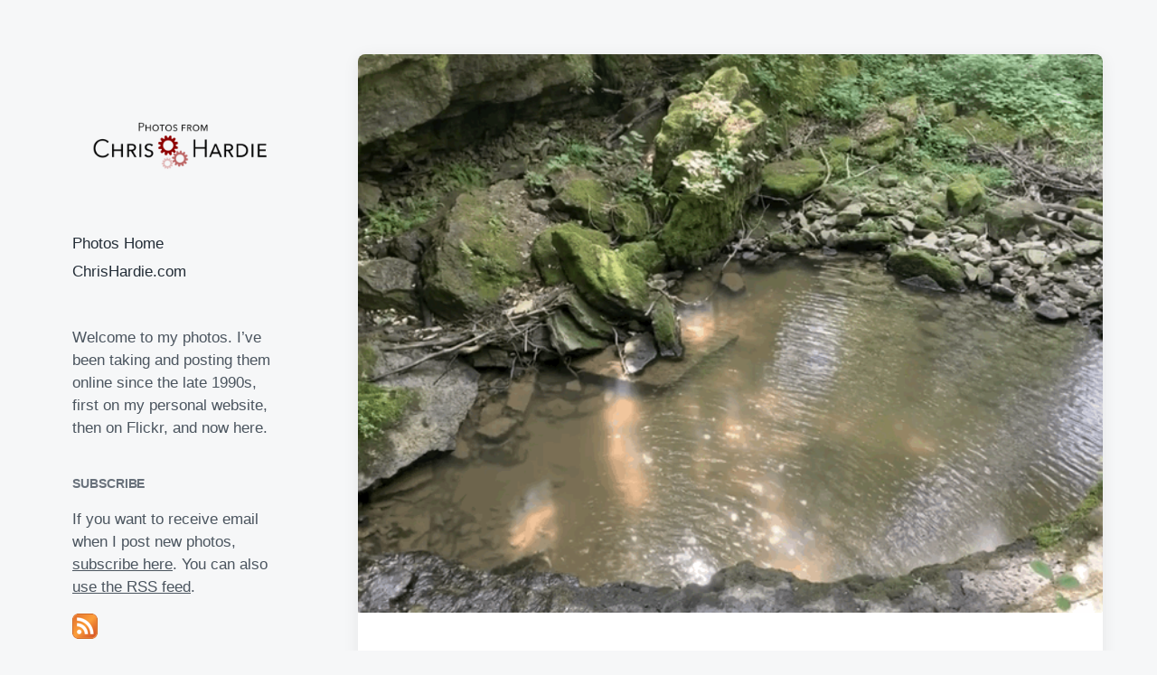

--- FILE ---
content_type: text/html; charset=UTF-8
request_url: https://photos.chrishardie.com/2020/06/clifty-pool/
body_size: 9956
content:
<!DOCTYPE html><html class="no-js" lang="en-US"><head><meta http-equiv="content-type" content="text/html" charset="UTF-8" /><meta name="viewport" content="width=device-width, initial-scale=1.0" ><link rel="profile" href="https://gmpg.org/xfn/11"><meta name='robots' content='index, follow, max-image-preview:large, max-snippet:-1, max-video-preview:-1' /><link media="all" href="https://pcdn.chrishardie.com/wp-content/cache/autoptimize/12/css/autoptimize_ab594004209e99303a0ffbbdee141343.css" rel="stylesheet"><title>Clifty pool - Photos from Chris Hardie</title><link rel="canonical" href="https://photos.chrishardie.com/2020/06/clifty-pool/" /><meta property="og:locale" content="en_US" /><meta property="og:type" content="article" /><meta property="og:title" content="Clifty pool - Photos from Chris Hardie" /><meta property="og:url" content="https://photos.chrishardie.com/2020/06/clifty-pool/" /><meta property="og:site_name" content="Photos from Chris Hardie" /><meta property="article:published_time" content="2020-06-09T16:36:34+00:00" /><meta property="og:image" content="https://pcdn.chrishardie.com/wp-content/uploads/2020/06/IMG_5125.gif" /><meta property="og:image:width" content="560" /><meta property="og:image:height" content="420" /><meta property="og:image:type" content="image/gif" /><meta name="author" content="Chris Hardie" /><meta name="twitter:card" content="summary_large_image" /><meta name="twitter:creator" content="@ChrisHardie" /><meta name="twitter:site" content="@ChrisHardie" /><meta name="twitter:label1" content="Written by" /><meta name="twitter:data1" content="Chris Hardie" /> <script type="application/ld+json" class="yoast-schema-graph">{"@context":"https://schema.org","@graph":[{"@type":"Article","@id":"https://photos.chrishardie.com/2020/06/clifty-pool/#article","isPartOf":{"@id":"https://photos.chrishardie.com/2020/06/clifty-pool/"},"author":{"name":"Chris Hardie","@id":"https://photos.chrishardie.com/#/schema/person/0f22adf2423b57b139bfddbc3321ec9c"},"headline":"Clifty pool","datePublished":"2020-06-09T16:36:34+00:00","mainEntityOfPage":{"@id":"https://photos.chrishardie.com/2020/06/clifty-pool/"},"wordCount":2,"commentCount":0,"publisher":{"@id":"https://photos.chrishardie.com/#organization"},"image":{"@id":"https://photos.chrishardie.com/2020/06/clifty-pool/#primaryimage"},"thumbnailUrl":"https://pcdn.chrishardie.com/wp-content/uploads/2020/06/IMG_5125.gif","keywords":["Clifty Falls State Park","indiana","water"],"inLanguage":"en-US","potentialAction":[{"@type":"CommentAction","name":"Comment","target":["https://photos.chrishardie.com/2020/06/clifty-pool/#respond"]}]},{"@type":"WebPage","@id":"https://photos.chrishardie.com/2020/06/clifty-pool/","url":"https://photos.chrishardie.com/2020/06/clifty-pool/","name":"Clifty pool - Photos from Chris Hardie","isPartOf":{"@id":"https://photos.chrishardie.com/#website"},"primaryImageOfPage":{"@id":"https://photos.chrishardie.com/2020/06/clifty-pool/#primaryimage"},"image":{"@id":"https://photos.chrishardie.com/2020/06/clifty-pool/#primaryimage"},"thumbnailUrl":"https://pcdn.chrishardie.com/wp-content/uploads/2020/06/IMG_5125.gif","datePublished":"2020-06-09T16:36:34+00:00","breadcrumb":{"@id":"https://photos.chrishardie.com/2020/06/clifty-pool/#breadcrumb"},"inLanguage":"en-US","potentialAction":[{"@type":"ReadAction","target":["https://photos.chrishardie.com/2020/06/clifty-pool/"]}]},{"@type":"ImageObject","inLanguage":"en-US","@id":"https://photos.chrishardie.com/2020/06/clifty-pool/#primaryimage","url":"https://pcdn.chrishardie.com/wp-content/uploads/2020/06/IMG_5125.gif","contentUrl":"https://pcdn.chrishardie.com/wp-content/uploads/2020/06/IMG_5125.gif","width":640,"height":480},{"@type":"BreadcrumbList","@id":"https://photos.chrishardie.com/2020/06/clifty-pool/#breadcrumb","itemListElement":[{"@type":"ListItem","position":1,"name":"Home","item":"https://photos.chrishardie.com/"},{"@type":"ListItem","position":2,"name":"Clifty pool"}]},{"@type":"WebSite","@id":"https://photos.chrishardie.com/#website","url":"https://photos.chrishardie.com/","name":"Photos from Chris Hardie","description":"Say Cheese","publisher":{"@id":"https://photos.chrishardie.com/#organization"},"potentialAction":[{"@type":"SearchAction","target":{"@type":"EntryPoint","urlTemplate":"https://photos.chrishardie.com/?s={search_term_string}"},"query-input":{"@type":"PropertyValueSpecification","valueRequired":true,"valueName":"search_term_string"}}],"inLanguage":"en-US"},{"@type":"Organization","@id":"https://photos.chrishardie.com/#organization","name":"Photos from Chris Hardie","url":"https://photos.chrishardie.com/","logo":{"@type":"ImageObject","inLanguage":"en-US","@id":"https://photos.chrishardie.com/#/schema/logo/image/","url":"https://pcdn.chrishardie.com/wp-content/uploads/2019/08/chris-photos-logo-larger.png","contentUrl":"https://pcdn.chrishardie.com/wp-content/uploads/2019/08/chris-photos-logo-larger.png","width":600,"height":200,"caption":"Photos from Chris Hardie"},"image":{"@id":"https://photos.chrishardie.com/#/schema/logo/image/"},"sameAs":["https://x.com/ChrisHardie"]},{"@type":"Person","@id":"https://photos.chrishardie.com/#/schema/person/0f22adf2423b57b139bfddbc3321ec9c","name":"Chris Hardie","image":{"@type":"ImageObject","inLanguage":"en-US","@id":"https://photos.chrishardie.com/#/schema/person/image/","url":"https://secure.gravatar.com/avatar/1d92b67d645c17b1cda59ab8c5e1251b7e646e3a74ceecb63244f3c3fb82a9d9?s=96&d=mm&r=g","contentUrl":"https://secure.gravatar.com/avatar/1d92b67d645c17b1cda59ab8c5e1251b7e646e3a74ceecb63244f3c3fb82a9d9?s=96&d=mm&r=g","caption":"Chris Hardie"},"description":"Journalist, publisher, software developer, entrepreneur","sameAs":["https://chrishardie.com","https://www.linkedin.com/in/chrishardie","https://x.com/ChrisHardie"]}]}</script> <link rel='dns-prefetch' href='//plausible.io' /><link rel='dns-prefetch' href='//stats.wp.com' /><link rel='dns-prefetch' href='//v0.wordpress.com' /><link rel='dns-prefetch' href='//widgets.wp.com' /><link rel='dns-prefetch' href='//s0.wp.com' /><link rel='dns-prefetch' href='//0.gravatar.com' /><link rel='dns-prefetch' href='//1.gravatar.com' /><link rel='dns-prefetch' href='//2.gravatar.com' /><link rel="alternate" type="application/rss+xml" title="Photos from Chris Hardie &raquo; Feed" href="https://photos.chrishardie.com/feed/" /><link rel="alternate" type="application/rss+xml" title="Photos from Chris Hardie &raquo; Comments Feed" href="https://photos.chrishardie.com/comments/feed/" /><link rel="alternate" type="application/rss+xml" title="Photos from Chris Hardie &raquo; Clifty pool Comments Feed" href="https://photos.chrishardie.com/2020/06/clifty-pool/feed/" /> <script type="text/javascript">window._wpemojiSettings = {"baseUrl":"https:\/\/s.w.org\/images\/core\/emoji\/16.0.1\/72x72\/","ext":".png","svgUrl":"https:\/\/s.w.org\/images\/core\/emoji\/16.0.1\/svg\/","svgExt":".svg","source":{"concatemoji":"https:\/\/pcdn.chrishardie.com\/wp-includes\/js\/wp-emoji-release.min.js?ver=6.8.3"}};
/*! This file is auto-generated */
!function(s,n){var o,i,e;function c(e){try{var t={supportTests:e,timestamp:(new Date).valueOf()};sessionStorage.setItem(o,JSON.stringify(t))}catch(e){}}function p(e,t,n){e.clearRect(0,0,e.canvas.width,e.canvas.height),e.fillText(t,0,0);var t=new Uint32Array(e.getImageData(0,0,e.canvas.width,e.canvas.height).data),a=(e.clearRect(0,0,e.canvas.width,e.canvas.height),e.fillText(n,0,0),new Uint32Array(e.getImageData(0,0,e.canvas.width,e.canvas.height).data));return t.every(function(e,t){return e===a[t]})}function u(e,t){e.clearRect(0,0,e.canvas.width,e.canvas.height),e.fillText(t,0,0);for(var n=e.getImageData(16,16,1,1),a=0;a<n.data.length;a++)if(0!==n.data[a])return!1;return!0}function f(e,t,n,a){switch(t){case"flag":return n(e,"\ud83c\udff3\ufe0f\u200d\u26a7\ufe0f","\ud83c\udff3\ufe0f\u200b\u26a7\ufe0f")?!1:!n(e,"\ud83c\udde8\ud83c\uddf6","\ud83c\udde8\u200b\ud83c\uddf6")&&!n(e,"\ud83c\udff4\udb40\udc67\udb40\udc62\udb40\udc65\udb40\udc6e\udb40\udc67\udb40\udc7f","\ud83c\udff4\u200b\udb40\udc67\u200b\udb40\udc62\u200b\udb40\udc65\u200b\udb40\udc6e\u200b\udb40\udc67\u200b\udb40\udc7f");case"emoji":return!a(e,"\ud83e\udedf")}return!1}function g(e,t,n,a){var r="undefined"!=typeof WorkerGlobalScope&&self instanceof WorkerGlobalScope?new OffscreenCanvas(300,150):s.createElement("canvas"),o=r.getContext("2d",{willReadFrequently:!0}),i=(o.textBaseline="top",o.font="600 32px Arial",{});return e.forEach(function(e){i[e]=t(o,e,n,a)}),i}function t(e){var t=s.createElement("script");t.src=e,t.defer=!0,s.head.appendChild(t)}"undefined"!=typeof Promise&&(o="wpEmojiSettingsSupports",i=["flag","emoji"],n.supports={everything:!0,everythingExceptFlag:!0},e=new Promise(function(e){s.addEventListener("DOMContentLoaded",e,{once:!0})}),new Promise(function(t){var n=function(){try{var e=JSON.parse(sessionStorage.getItem(o));if("object"==typeof e&&"number"==typeof e.timestamp&&(new Date).valueOf()<e.timestamp+604800&&"object"==typeof e.supportTests)return e.supportTests}catch(e){}return null}();if(!n){if("undefined"!=typeof Worker&&"undefined"!=typeof OffscreenCanvas&&"undefined"!=typeof URL&&URL.createObjectURL&&"undefined"!=typeof Blob)try{var e="postMessage("+g.toString()+"("+[JSON.stringify(i),f.toString(),p.toString(),u.toString()].join(",")+"));",a=new Blob([e],{type:"text/javascript"}),r=new Worker(URL.createObjectURL(a),{name:"wpTestEmojiSupports"});return void(r.onmessage=function(e){c(n=e.data),r.terminate(),t(n)})}catch(e){}c(n=g(i,f,p,u))}t(n)}).then(function(e){for(var t in e)n.supports[t]=e[t],n.supports.everything=n.supports.everything&&n.supports[t],"flag"!==t&&(n.supports.everythingExceptFlag=n.supports.everythingExceptFlag&&n.supports[t]);n.supports.everythingExceptFlag=n.supports.everythingExceptFlag&&!n.supports.flag,n.DOMReady=!1,n.readyCallback=function(){n.DOMReady=!0}}).then(function(){return e}).then(function(){var e;n.supports.everything||(n.readyCallback(),(e=n.source||{}).concatemoji?t(e.concatemoji):e.wpemoji&&e.twemoji&&(t(e.twemoji),t(e.wpemoji)))}))}((window,document),window._wpemojiSettings);</script> <script type="text/javascript" defer data-domain='photos.chrishardie.com' data-api='https://plausible.io/api/event' data-cfasync='false' src="https://plausible.io/js/plausible.outbound-links.js?ver=2.3.1" id="plausible-analytics-js"></script> <script type="text/javascript" id="plausible-analytics-js-after">window.plausible = window.plausible || function() { (window.plausible.q = window.plausible.q || []).push(arguments) }</script> <script type="text/javascript" src="https://pcdn.chrishardie.com/wp-includes/js/jquery/jquery.min.js?ver=3.7.1" id="jquery-core-js"></script> <link rel="https://api.w.org/" href="https://photos.chrishardie.com/wp-json/" /><link rel="alternate" title="JSON" type="application/json" href="https://photos.chrishardie.com/wp-json/wp/v2/posts/6306" /><link rel="EditURI" type="application/rsd+xml" title="RSD" href="https://photos.chrishardie.com/xmlrpc.php?rsd" /><meta name="generator" content="WordPress 6.8.3" /><link rel='shortlink' href='https://photos.chrishardie.com/?p=6306' /><link rel="alternate" title="oEmbed (JSON)" type="application/json+oembed" href="https://photos.chrishardie.com/wp-json/oembed/1.0/embed?url=https%3A%2F%2Fphotos.chrishardie.com%2F2020%2F06%2Fclifty-pool%2F" /><link rel="alternate" title="oEmbed (XML)" type="text/xml+oembed" href="https://photos.chrishardie.com/wp-json/oembed/1.0/embed?url=https%3A%2F%2Fphotos.chrishardie.com%2F2020%2F06%2Fclifty-pool%2F&#038;format=xml" /><meta name='plausible-analytics-version' content='2.3.1' /> <script>document.documentElement.className = document.documentElement.className.replace( 'no-js', 'js' );</script> <link rel="icon" href="https://pcdn.chrishardie.com/wp-content/uploads/2019/02/cropped-pexels-photo-1203819-2-32x32.jpeg" sizes="32x32" /><link rel="icon" href="https://pcdn.chrishardie.com/wp-content/uploads/2019/02/cropped-pexels-photo-1203819-2-192x192.jpeg" sizes="192x192" /><link rel="apple-touch-icon" href="https://pcdn.chrishardie.com/wp-content/uploads/2019/02/cropped-pexels-photo-1203819-2-180x180.jpeg" /><meta name="msapplication-TileImage" content="https://pcdn.chrishardie.com/wp-content/uploads/2019/02/cropped-pexels-photo-1203819-2-270x270.jpeg" /></head><body class="wp-singular post-template-default single single-post postid-6306 single-format-image wp-custom-logo wp-theme-koji wp-child-theme-jch-photos-2019 pagination-type-scroll has-post-thumbnail"><div id="site-wrapper"><header id="site-header" role="banner"> <a class="skip-link" href="#site-content">Skip to the content</a> <a class="skip-link" href="#main-menu">Skip to the main menu</a><div class="header-top section-inner"> <a href="https://photos.chrishardie.com/" title="Photos from Chris Hardie" class="custom-logo-link"> <img src="https://pcdn.chrishardie.com/wp-content/uploads/2019/08/chris-photos-logo-larger.png" width="300" height="100" alt="Photos from Chris Hardie" /> </a> <button type="button" aria-pressed="false" class="toggle nav-toggle" data-toggle-target=".mobile-menu-wrapper" data-toggle-scroll-lock="true" data-toggle-attribute=""> <label> <span class="show">Menu</span> <span class="hide">Close</span> </label><div class="bars"><div class="bar"></div><div class="bar"></div><div class="bar"></div></div> </button></div><div class="header-inner section-inner"><div class="header-inner-top"><p class="site-description">Say Cheese</p><ul class="site-nav reset-list-style" id="main-menu" role="navigation"><li id="menu-item-5471" class="menu-item menu-item-type-custom menu-item-object-custom menu-item-home menu-item-5471"><a href="https://photos.chrishardie.com/">Photos Home</a></li><li id="menu-item-5472" class="menu-item menu-item-type-custom menu-item-object-custom menu-item-5472"><a href="https://chrishardie.com/">ChrisHardie.com</a></li></ul><div class="sidebar-widgets"><div id="text-2" class="widget widget_text"><div class="widget-content"><div class="textwidget"><p>Welcome to my photos. I&#8217;ve been taking and posting them online since the late 1990s, first on my personal website, then on Flickr, and now here.</p></div></div><div class="clear"></div></div><div id="custom_html-2" class="widget_text widget widget_custom_html"><div class="widget_text widget-content"><h2 class="widget-title">Subscribe</h2><div class="textwidget custom-html-widget"><p>If you want to receive email when I post new photos, <a href="https://chrishardie.com/subscribe/">subscribe here</a>. You can also <a target="_self" href="https://photos.chrishardie.com/feed/" title="Subscribe to Posts">use the RSS feed</a>.</p><p><a target="_self" href="https://photos.chrishardie.com/feed/" title="Subscribe to Posts"><img src="https://pcdn.chrishardie.com/wp-content/plugins/jetpack/images/rss/orange-medium.png" alt="RSS Feed" /></a></p></div></div><div class="clear"></div></div><div id="tag_cloud-3" class="widget widget_tag_cloud"><div class="widget-content"><h2 class="widget-title">Recurring Themes</h2><div class="tagcloud"><a href="https://photos.chrishardie.com/tag/animals/" class="tag-cloud-link tag-link-14 tag-link-position-1" style="font-size: 9.7379310344828pt;" aria-label="animals (45 items)">animals</a> <a href="https://photos.chrishardie.com/tag/arizona/" class="tag-cloud-link tag-link-24 tag-link-position-2" style="font-size: 8.2896551724138pt;" aria-label="arizona (31 items)">arizona</a> <a href="https://photos.chrishardie.com/tag/automattic/" class="tag-cloud-link tag-link-34 tag-link-position-3" style="font-size: 12.441379310345pt;" aria-label="Automattic (87 items)">Automattic</a> <a href="https://photos.chrishardie.com/tag/barcelona/" class="tag-cloud-link tag-link-47 tag-link-position-4" style="font-size: 8.4827586206897pt;" aria-label="barcelona (33 items)">barcelona</a> <a href="https://photos.chrishardie.com/tag/beach/" class="tag-cloud-link tag-link-54 tag-link-position-5" style="font-size: 11.186206896552pt;" aria-label="beach (63 items)">beach</a> <a href="https://photos.chrishardie.com/tag/bike/" class="tag-cloud-link tag-link-62 tag-link-position-6" style="font-size: 10.220689655172pt;" aria-label="bike (50 items)">bike</a> <a href="https://photos.chrishardie.com/tag/california/" class="tag-cloud-link tag-link-90 tag-link-position-7" style="font-size: 9.7379310344828pt;" aria-label="california (45 items)">california</a> <a href="https://photos.chrishardie.com/tag/chicago/" class="tag-cloud-link tag-link-111 tag-link-position-8" style="font-size: 10.510344827586pt;" aria-label="chicago (54 items)">chicago</a> <a href="https://photos.chrishardie.com/tag/colorado/" class="tag-cloud-link tag-link-132 tag-link-position-9" style="font-size: 9.5448275862069pt;" aria-label="colorado (43 items)">colorado</a> <a href="https://photos.chrishardie.com/tag/conference/" class="tag-cloud-link tag-link-142 tag-link-position-10" style="font-size: 13.020689655172pt;" aria-label="conference (98 items)">conference</a> <a href="https://photos.chrishardie.com/tag/cooking/" class="tag-cloud-link tag-link-150 tag-link-position-11" style="font-size: 8pt;" aria-label="cooking (29 items)">cooking</a> <a href="https://photos.chrishardie.com/tag/costa-rica/" class="tag-cloud-link tag-link-158 tag-link-position-12" style="font-size: 9.5448275862069pt;" aria-label="costa rica (43 items)">costa rica</a> <a href="https://photos.chrishardie.com/tag/croatia/" class="tag-cloud-link tag-link-746 tag-link-position-13" style="font-size: 9.5448275862069pt;" aria-label="Croatia (43 items)">Croatia</a> <a href="https://photos.chrishardie.com/tag/cycling/" class="tag-cloud-link tag-link-173 tag-link-position-14" style="font-size: 10.413793103448pt;" aria-label="cycling (53 items)">cycling</a> <a href="https://photos.chrishardie.com/tag/dog/" class="tag-cloud-link tag-link-199 tag-link-position-15" style="font-size: 9.2551724137931pt;" aria-label="dog (40 items)">dog</a> <a href="https://photos.chrishardie.com/tag/ecuador/" class="tag-cloud-link tag-link-208 tag-link-position-16" style="font-size: 14.179310344828pt;" aria-label="ecuador (132 items)">ecuador</a> <a href="https://photos.chrishardie.com/tag/energy/" class="tag-cloud-link tag-link-214 tag-link-position-17" style="font-size: 10.027586206897pt;" aria-label="energy (48 items)">energy</a> <a href="https://photos.chrishardie.com/tag/florida/" class="tag-cloud-link tag-link-236 tag-link-position-18" style="font-size: 8.9655172413793pt;" aria-label="florida (37 items)">florida</a> <a href="https://photos.chrishardie.com/tag/food/" class="tag-cloud-link tag-link-240 tag-link-position-19" style="font-size: 15.724137931034pt;" aria-label="food (189 items)">food</a> <a href="https://photos.chrishardie.com/tag/galapagos/" class="tag-cloud-link tag-link-250 tag-link-position-20" style="font-size: 12.055172413793pt;" aria-label="galapagos (79 items)">galapagos</a> <a href="https://photos.chrishardie.com/tag/holiday/" class="tag-cloud-link tag-link-291 tag-link-position-21" style="font-size: 9.8344827586207pt;" aria-label="holiday (46 items)">holiday</a> <a href="https://photos.chrishardie.com/tag/indiana/" class="tag-cloud-link tag-link-306 tag-link-position-22" style="font-size: 12.441379310345pt;" aria-label="indiana (86 items)">indiana</a> <a href="https://photos.chrishardie.com/tag/market/" class="tag-cloud-link tag-link-359 tag-link-position-23" style="font-size: 8pt;" aria-label="market (29 items)">market</a> <a href="https://photos.chrishardie.com/tag/me/" class="tag-cloud-link tag-link-363 tag-link-position-24" style="font-size: 11.379310344828pt;" aria-label="me (67 items)">me</a> <a href="https://photos.chrishardie.com/tag/myers/" class="tag-cloud-link tag-link-390 tag-link-position-25" style="font-size: 8.7724137931034pt;" aria-label="myers (35 items)">myers</a> <a href="https://photos.chrishardie.com/tag/new-mexico/" class="tag-cloud-link tag-link-399 tag-link-position-26" style="font-size: 8.2896551724138pt;" aria-label="new mexico (31 items)">new mexico</a> <a href="https://photos.chrishardie.com/tag/parenting/" class="tag-cloud-link tag-link-432 tag-link-position-27" style="font-size: 9.9310344827586pt;" aria-label="parenting (47 items)">parenting</a> <a href="https://photos.chrishardie.com/tag/party/" class="tag-cloud-link tag-link-435 tag-link-position-28" style="font-size: 8pt;" aria-label="party (29 items)">party</a> <a href="https://photos.chrishardie.com/tag/peak-oil/" class="tag-cloud-link tag-link-436 tag-link-position-29" style="font-size: 12.151724137931pt;" aria-label="peak oil (81 items)">peak oil</a> <a href="https://photos.chrishardie.com/tag/politics/" class="tag-cloud-link tag-link-456 tag-link-position-30" style="font-size: 9.6413793103448pt;" aria-label="politics (44 items)">politics</a> <a href="https://photos.chrishardie.com/tag/portland/" class="tag-cloud-link tag-link-460 tag-link-position-31" style="font-size: 10.220689655172pt;" aria-label="portland (50 items)">portland</a> <a href="https://photos.chrishardie.com/tag/prague/" class="tag-cloud-link tag-link-466 tag-link-position-32" style="font-size: 10.220689655172pt;" aria-label="prague (50 items)">prague</a> <a href="https://photos.chrishardie.com/tag/richmond/" class="tag-cloud-link tag-link-497 tag-link-position-33" style="font-size: 14.372413793103pt;" aria-label="richmond (138 items)">richmond</a> <a href="https://photos.chrishardie.com/tag/river/" class="tag-cloud-link tag-link-501 tag-link-position-34" style="font-size: 8.7724137931034pt;" aria-label="river (35 items)">river</a> <a href="https://photos.chrishardie.com/tag/road-trip/" class="tag-cloud-link tag-link-503 tag-link-position-35" style="font-size: 14.758620689655pt;" aria-label="road trip (151 items)">road trip</a> <a href="https://photos.chrishardie.com/tag/san-francisco/" class="tag-cloud-link tag-link-514 tag-link-position-36" style="font-size: 9.0620689655172pt;" aria-label="san francisco (38 items)">san francisco</a> <a href="https://photos.chrishardie.com/tag/sports/" class="tag-cloud-link tag-link-566 tag-link-position-37" style="font-size: 9.2551724137931pt;" aria-label="sports (40 items)">sports</a> <a href="https://photos.chrishardie.com/tag/summersault/" class="tag-cloud-link tag-link-583 tag-link-position-38" style="font-size: 10.027586206897pt;" aria-label="summersault (48 items)">summersault</a> <a href="https://photos.chrishardie.com/tag/switzerland/" class="tag-cloud-link tag-link-754 tag-link-position-39" style="font-size: 11.379310344828pt;" aria-label="Switzerland (66 items)">Switzerland</a> <a href="https://photos.chrishardie.com/tag/travel/" class="tag-cloud-link tag-link-620 tag-link-position-40" style="font-size: 22pt;" aria-label="travel (852 items)">travel</a> <a href="https://photos.chrishardie.com/tag/vacation/" class="tag-cloud-link tag-link-632 tag-link-position-41" style="font-size: 15.241379310345pt;" aria-label="vacation (169 items)">vacation</a> <a href="https://photos.chrishardie.com/tag/washingtondc/" class="tag-cloud-link tag-link-695 tag-link-position-42" style="font-size: 8.2896551724138pt;" aria-label="washingtondc (31 items)">washingtondc</a> <a href="https://photos.chrishardie.com/tag/water/" class="tag-cloud-link tag-link-696 tag-link-position-43" style="font-size: 12.055172413793pt;" aria-label="water (79 items)">water</a> <a href="https://photos.chrishardie.com/tag/wayne-county/" class="tag-cloud-link tag-link-698 tag-link-position-44" style="font-size: 8pt;" aria-label="wayne county (29 items)">wayne county</a> <a href="https://photos.chrishardie.com/tag/wedding/" class="tag-cloud-link tag-link-705 tag-link-position-45" style="font-size: 10.027586206897pt;" aria-label="wedding (48 items)">wedding</a></div></div><div class="clear"></div></div><div id="recent-comments-4" class="widget widget_recent_comments"><div class="widget-content"><h2 class="widget-title">Recent Comments</h2><ul id="recentcomments"><li class="recentcomments"><span class="comment-author-link"><a href="https://chrishardie.com" class="url" rel="ugc external nofollow">Chris Hardie</a></span> on <a href="https://photos.chrishardie.com/2022/02/home-desk-setup/#comment-983">Home desk setup</a></li><li class="recentcomments"><span class="comment-author-link">Mark Stosberg</span> on <a href="https://photos.chrishardie.com/2022/02/home-desk-setup/#comment-982">Home desk setup</a></li><li class="recentcomments"><span class="comment-author-link">Doug Rooney</span> on <a href="https://photos.chrishardie.com/2022/02/dont-hug-doug/#comment-980">Don&#8217;t Hug Doug</a></li><li class="recentcomments"><span class="comment-author-link">Miller Davis</span> on <a href="https://photos.chrishardie.com/2020/04/shoe-tie-practice-board/#comment-421">Shoe tie practice board</a></li><li class="recentcomments"><span class="comment-author-link">Jan Fairchild</span> on <a href="https://photos.chrishardie.com/2019/07/chris-hiking-to-the-glacier/#comment-368">Chris hiking to the glacier</a></li></ul></div><div class="clear"></div></div><div id="search-2" class="widget widget_search"><div class="widget-content"><form role="search" method="get" class="search-form" action="https://photos.chrishardie.com/"> <label for="search-form-697e8eb598a21"> <span class="screen-reader-text">Search for:</span> <img aria-hidden="true" src="https://pcdn.chrishardie.com/wp-content/themes/koji/assets/images/icons/spyglass.svg" /> </label> <input type="search" id="search-form-697e8eb598a21" class="search-field" placeholder="Enter your search query" value="" name="s" /> <button type="submit" class="search-submit screen-reader-text">Search</button></form></div><div class="clear"></div></div><div id="archives-2" class="widget widget_archive"><div class="widget-content"><h2 class="widget-title">Go Back In Time</h2> <label class="screen-reader-text" for="archives-dropdown-2">Go Back In Time</label> <select id="archives-dropdown-2" name="archive-dropdown"><option value="">Select Month</option><option value='https://photos.chrishardie.com/2022/02/'> February 2022 &nbsp;(47)</option><option value='https://photos.chrishardie.com/2021/10/'> October 2021 &nbsp;(1)</option><option value='https://photos.chrishardie.com/2021/03/'> March 2021 &nbsp;(8)</option><option value='https://photos.chrishardie.com/2020/10/'> October 2020 &nbsp;(13)</option><option value='https://photos.chrishardie.com/2020/09/'> September 2020 &nbsp;(1)</option><option value='https://photos.chrishardie.com/2020/08/'> August 2020 &nbsp;(4)</option><option value='https://photos.chrishardie.com/2020/06/'> June 2020 &nbsp;(11)</option><option value='https://photos.chrishardie.com/2020/04/'> April 2020 &nbsp;(24)</option><option value='https://photos.chrishardie.com/2020/01/'> January 2020 &nbsp;(3)</option><option value='https://photos.chrishardie.com/2019/12/'> December 2019 &nbsp;(32)</option><option value='https://photos.chrishardie.com/2019/08/'> August 2019 &nbsp;(12)</option><option value='https://photos.chrishardie.com/2019/07/'> July 2019 &nbsp;(74)</option><option value='https://photos.chrishardie.com/2019/06/'> June 2019 &nbsp;(41)</option><option value='https://photos.chrishardie.com/2019/05/'> May 2019 &nbsp;(9)</option><option value='https://photos.chrishardie.com/2019/04/'> April 2019 &nbsp;(7)</option><option value='https://photos.chrishardie.com/2019/03/'> March 2019 &nbsp;(4)</option><option value='https://photos.chrishardie.com/2019/02/'> February 2019 &nbsp;(14)</option><option value='https://photos.chrishardie.com/2017/11/'> November 2017 &nbsp;(1)</option><option value='https://photos.chrishardie.com/2017/09/'> September 2017 &nbsp;(3)</option><option value='https://photos.chrishardie.com/2017/08/'> August 2017 &nbsp;(6)</option><option value='https://photos.chrishardie.com/2017/07/'> July 2017 &nbsp;(1)</option><option value='https://photos.chrishardie.com/2017/06/'> June 2017 &nbsp;(2)</option><option value='https://photos.chrishardie.com/2017/05/'> May 2017 &nbsp;(6)</option><option value='https://photos.chrishardie.com/2017/04/'> April 2017 &nbsp;(7)</option><option value='https://photos.chrishardie.com/2017/03/'> March 2017 &nbsp;(1)</option><option value='https://photos.chrishardie.com/2017/02/'> February 2017 &nbsp;(6)</option><option value='https://photos.chrishardie.com/2017/01/'> January 2017 &nbsp;(9)</option><option value='https://photos.chrishardie.com/2016/12/'> December 2016 &nbsp;(2)</option><option value='https://photos.chrishardie.com/2016/11/'> November 2016 &nbsp;(6)</option><option value='https://photos.chrishardie.com/2016/10/'> October 2016 &nbsp;(7)</option><option value='https://photos.chrishardie.com/2016/09/'> September 2016 &nbsp;(4)</option><option value='https://photos.chrishardie.com/2016/08/'> August 2016 &nbsp;(5)</option><option value='https://photos.chrishardie.com/2016/07/'> July 2016 &nbsp;(35)</option><option value='https://photos.chrishardie.com/2016/06/'> June 2016 &nbsp;(22)</option><option value='https://photos.chrishardie.com/2016/05/'> May 2016 &nbsp;(20)</option><option value='https://photos.chrishardie.com/2016/02/'> February 2016 &nbsp;(18)</option><option value='https://photos.chrishardie.com/2016/01/'> January 2016 &nbsp;(1)</option><option value='https://photos.chrishardie.com/2015/12/'> December 2015 &nbsp;(4)</option><option value='https://photos.chrishardie.com/2015/11/'> November 2015 &nbsp;(3)</option><option value='https://photos.chrishardie.com/2015/10/'> October 2015 &nbsp;(4)</option><option value='https://photos.chrishardie.com/2015/08/'> August 2015 &nbsp;(1)</option><option value='https://photos.chrishardie.com/2015/07/'> July 2015 &nbsp;(2)</option><option value='https://photos.chrishardie.com/2015/05/'> May 2015 &nbsp;(21)</option><option value='https://photos.chrishardie.com/2015/04/'> April 2015 &nbsp;(8)</option><option value='https://photos.chrishardie.com/2015/03/'> March 2015 &nbsp;(9)</option><option value='https://photos.chrishardie.com/2015/02/'> February 2015 &nbsp;(5)</option><option value='https://photos.chrishardie.com/2015/01/'> January 2015 &nbsp;(5)</option><option value='https://photos.chrishardie.com/2014/12/'> December 2014 &nbsp;(43)</option><option value='https://photos.chrishardie.com/2014/11/'> November 2014 &nbsp;(34)</option><option value='https://photos.chrishardie.com/2014/10/'> October 2014 &nbsp;(18)</option><option value='https://photos.chrishardie.com/2014/09/'> September 2014 &nbsp;(27)</option><option value='https://photos.chrishardie.com/2014/08/'> August 2014 &nbsp;(9)</option><option value='https://photos.chrishardie.com/2014/07/'> July 2014 &nbsp;(51)</option><option value='https://photos.chrishardie.com/2014/06/'> June 2014 &nbsp;(7)</option><option value='https://photos.chrishardie.com/2014/05/'> May 2014 &nbsp;(29)</option><option value='https://photos.chrishardie.com/2014/04/'> April 2014 &nbsp;(14)</option><option value='https://photos.chrishardie.com/2014/03/'> March 2014 &nbsp;(3)</option><option value='https://photos.chrishardie.com/2014/02/'> February 2014 &nbsp;(2)</option><option value='https://photos.chrishardie.com/2014/01/'> January 2014 &nbsp;(4)</option><option value='https://photos.chrishardie.com/2013/12/'> December 2013 &nbsp;(5)</option><option value='https://photos.chrishardie.com/2013/10/'> October 2013 &nbsp;(4)</option><option value='https://photos.chrishardie.com/2013/09/'> September 2013 &nbsp;(2)</option><option value='https://photos.chrishardie.com/2013/08/'> August 2013 &nbsp;(3)</option><option value='https://photos.chrishardie.com/2013/07/'> July 2013 &nbsp;(17)</option><option value='https://photos.chrishardie.com/2013/06/'> June 2013 &nbsp;(3)</option><option value='https://photos.chrishardie.com/2013/05/'> May 2013 &nbsp;(3)</option><option value='https://photos.chrishardie.com/2013/03/'> March 2013 &nbsp;(1)</option><option value='https://photos.chrishardie.com/2013/02/'> February 2013 &nbsp;(6)</option><option value='https://photos.chrishardie.com/2013/01/'> January 2013 &nbsp;(6)</option><option value='https://photos.chrishardie.com/2012/12/'> December 2012 &nbsp;(4)</option><option value='https://photos.chrishardie.com/2012/11/'> November 2012 &nbsp;(6)</option><option value='https://photos.chrishardie.com/2012/10/'> October 2012 &nbsp;(4)</option><option value='https://photos.chrishardie.com/2012/09/'> September 2012 &nbsp;(5)</option><option value='https://photos.chrishardie.com/2012/07/'> July 2012 &nbsp;(24)</option><option value='https://photos.chrishardie.com/2012/06/'> June 2012 &nbsp;(16)</option><option value='https://photos.chrishardie.com/2012/05/'> May 2012 &nbsp;(1)</option><option value='https://photos.chrishardie.com/2012/04/'> April 2012 &nbsp;(2)</option><option value='https://photos.chrishardie.com/2012/03/'> March 2012 &nbsp;(9)</option><option value='https://photos.chrishardie.com/2012/02/'> February 2012 &nbsp;(1)</option><option value='https://photos.chrishardie.com/2012/01/'> January 2012 &nbsp;(1)</option><option value='https://photos.chrishardie.com/2011/12/'> December 2011 &nbsp;(10)</option><option value='https://photos.chrishardie.com/2011/11/'> November 2011 &nbsp;(5)</option><option value='https://photos.chrishardie.com/2011/10/'> October 2011 &nbsp;(7)</option><option value='https://photos.chrishardie.com/2011/09/'> September 2011 &nbsp;(8)</option><option value='https://photos.chrishardie.com/2011/07/'> July 2011 &nbsp;(64)</option><option value='https://photos.chrishardie.com/2011/06/'> June 2011 &nbsp;(19)</option><option value='https://photos.chrishardie.com/2011/05/'> May 2011 &nbsp;(15)</option><option value='https://photos.chrishardie.com/2011/03/'> March 2011 &nbsp;(6)</option><option value='https://photos.chrishardie.com/2011/01/'> January 2011 &nbsp;(6)</option><option value='https://photos.chrishardie.com/2010/12/'> December 2010 &nbsp;(2)</option><option value='https://photos.chrishardie.com/2010/10/'> October 2010 &nbsp;(1)</option><option value='https://photos.chrishardie.com/2010/09/'> September 2010 &nbsp;(7)</option><option value='https://photos.chrishardie.com/2010/08/'> August 2010 &nbsp;(8)</option><option value='https://photos.chrishardie.com/2010/07/'> July 2010 &nbsp;(18)</option><option value='https://photos.chrishardie.com/2010/06/'> June 2010 &nbsp;(8)</option><option value='https://photos.chrishardie.com/2010/05/'> May 2010 &nbsp;(132)</option><option value='https://photos.chrishardie.com/2010/04/'> April 2010 &nbsp;(11)</option><option value='https://photos.chrishardie.com/2010/03/'> March 2010 &nbsp;(7)</option><option value='https://photos.chrishardie.com/2010/01/'> January 2010 &nbsp;(12)</option><option value='https://photos.chrishardie.com/2009/12/'> December 2009 &nbsp;(24)</option><option value='https://photos.chrishardie.com/2009/11/'> November 2009 &nbsp;(9)</option><option value='https://photos.chrishardie.com/2009/10/'> October 2009 &nbsp;(28)</option><option value='https://photos.chrishardie.com/2009/09/'> September 2009 &nbsp;(33)</option><option value='https://photos.chrishardie.com/2009/08/'> August 2009 &nbsp;(3)</option><option value='https://photos.chrishardie.com/2009/07/'> July 2009 &nbsp;(22)</option><option value='https://photos.chrishardie.com/2009/06/'> June 2009 &nbsp;(67)</option><option value='https://photos.chrishardie.com/2009/05/'> May 2009 &nbsp;(2)</option><option value='https://photos.chrishardie.com/2009/04/'> April 2009 &nbsp;(10)</option><option value='https://photos.chrishardie.com/2009/03/'> March 2009 &nbsp;(13)</option><option value='https://photos.chrishardie.com/2009/02/'> February 2009 &nbsp;(7)</option><option value='https://photos.chrishardie.com/2009/01/'> January 2009 &nbsp;(37)</option><option value='https://photos.chrishardie.com/2008/11/'> November 2008 &nbsp;(17)</option><option value='https://photos.chrishardie.com/2008/10/'> October 2008 &nbsp;(16)</option><option value='https://photos.chrishardie.com/2008/09/'> September 2008 &nbsp;(13)</option><option value='https://photos.chrishardie.com/2008/08/'> August 2008 &nbsp;(19)</option><option value='https://photos.chrishardie.com/2008/07/'> July 2008 &nbsp;(12)</option><option value='https://photos.chrishardie.com/2008/06/'> June 2008 &nbsp;(63)</option><option value='https://photos.chrishardie.com/2008/05/'> May 2008 &nbsp;(4)</option><option value='https://photos.chrishardie.com/2008/04/'> April 2008 &nbsp;(32)</option><option value='https://photos.chrishardie.com/2008/03/'> March 2008 &nbsp;(21)</option><option value='https://photos.chrishardie.com/2008/02/'> February 2008 &nbsp;(1)</option><option value='https://photos.chrishardie.com/2007/12/'> December 2007 &nbsp;(23)</option><option value='https://photos.chrishardie.com/2007/11/'> November 2007 &nbsp;(9)</option><option value='https://photos.chrishardie.com/2007/10/'> October 2007 &nbsp;(2)</option><option value='https://photos.chrishardie.com/2007/09/'> September 2007 &nbsp;(1)</option><option value='https://photos.chrishardie.com/2007/08/'> August 2007 &nbsp;(36)</option><option value='https://photos.chrishardie.com/2007/07/'> July 2007 &nbsp;(15)</option><option value='https://photos.chrishardie.com/2007/06/'> June 2007 &nbsp;(12)</option><option value='https://photos.chrishardie.com/2007/05/'> May 2007 &nbsp;(4)</option><option value='https://photos.chrishardie.com/2007/04/'> April 2007 &nbsp;(10)</option><option value='https://photos.chrishardie.com/2007/03/'> March 2007 &nbsp;(8)</option><option value='https://photos.chrishardie.com/2007/02/'> February 2007 &nbsp;(12)</option><option value='https://photos.chrishardie.com/2007/01/'> January 2007 &nbsp;(30)</option><option value='https://photos.chrishardie.com/2006/12/'> December 2006 &nbsp;(2)</option><option value='https://photos.chrishardie.com/2006/11/'> November 2006 &nbsp;(1)</option><option value='https://photos.chrishardie.com/2006/10/'> October 2006 &nbsp;(1)</option><option value='https://photos.chrishardie.com/2006/09/'> September 2006 &nbsp;(32)</option><option value='https://photos.chrishardie.com/2006/08/'> August 2006 &nbsp;(32)</option><option value='https://photos.chrishardie.com/2006/07/'> July 2006 &nbsp;(8)</option><option value='https://photos.chrishardie.com/2006/06/'> June 2006 &nbsp;(5)</option><option value='https://photos.chrishardie.com/2006/05/'> May 2006 &nbsp;(3)</option><option value='https://photos.chrishardie.com/2006/04/'> April 2006 &nbsp;(9)</option><option value='https://photos.chrishardie.com/2006/02/'> February 2006 &nbsp;(6)</option><option value='https://photos.chrishardie.com/2006/01/'> January 2006 &nbsp;(9)</option><option value='https://photos.chrishardie.com/2005/12/'> December 2005 &nbsp;(8)</option><option value='https://photos.chrishardie.com/2005/11/'> November 2005 &nbsp;(7)</option><option value='https://photos.chrishardie.com/2005/10/'> October 2005 &nbsp;(13)</option><option value='https://photos.chrishardie.com/2005/09/'> September 2005 &nbsp;(46)</option><option value='https://photos.chrishardie.com/2005/08/'> August 2005 &nbsp;(35)</option><option value='https://photos.chrishardie.com/2005/05/'> May 2005 &nbsp;(2)</option><option value='https://photos.chrishardie.com/2005/03/'> March 2005 &nbsp;(1)</option><option value='https://photos.chrishardie.com/2004/03/'> March 2004 &nbsp;(9)</option><option value='https://photos.chrishardie.com/2004/01/'> January 2004 &nbsp;(9)</option><option value='https://photos.chrishardie.com/2003/08/'> August 2003 &nbsp;(14)</option><option value='https://photos.chrishardie.com/2003/07/'> July 2003 &nbsp;(6)</option><option value='https://photos.chrishardie.com/2003/05/'> May 2003 &nbsp;(1)</option><option value='https://photos.chrishardie.com/2003/01/'> January 2003 &nbsp;(37)</option><option value='https://photos.chrishardie.com/2002/07/'> July 2002 &nbsp;(3)</option><option value='https://photos.chrishardie.com/2001/10/'> October 2001 &nbsp;(5)</option><option value='https://photos.chrishardie.com/2001/06/'> June 2001 &nbsp;(21)</option><option value='https://photos.chrishardie.com/2001/05/'> May 2001 &nbsp;(7)</option><option value='https://photos.chrishardie.com/2000/09/'> September 2000 &nbsp;(10)</option><option value='https://photos.chrishardie.com/2000/07/'> July 2000 &nbsp;(9)</option><option value='https://photos.chrishardie.com/2000/06/'> June 2000 &nbsp;(21)</option><option value='https://photos.chrishardie.com/2000/02/'> February 2000 &nbsp;(3)</option><option value='https://photos.chrishardie.com/1999/12/'> December 1999 &nbsp;(2)</option><option value='https://photos.chrishardie.com/1999/09/'> September 1999 &nbsp;(8)</option><option value='https://photos.chrishardie.com/1999/08/'> August 1999 &nbsp;(21)</option><option value='https://photos.chrishardie.com/1999/07/'> July 1999 &nbsp;(10)</option><option value='https://photos.chrishardie.com/1999/05/'> May 1999 &nbsp;(4)</option><option value='https://photos.chrishardie.com/1998/04/'> April 1998 &nbsp;(67)</option> </select> <script type="text/javascript">(function() {
	var dropdown = document.getElementById( "archives-dropdown-2" );
	function onSelectChange() {
		if ( dropdown.options[ dropdown.selectedIndex ].value !== '' ) {
			document.location.href = this.options[ this.selectedIndex ].value;
		}
	}
	dropdown.onchange = onSelectChange;
})();</script> </div><div class="clear"></div></div><div id="custom_html-3" class="widget_text widget widget_custom_html"><div class="widget_text widget-content"><h2 class="widget-title">License</h2><div class="textwidget custom-html-widget"><a rel="license" href="http://creativecommons.org/licenses/by-nc-sa/4.0/"><img alt="Creative Commons License" style="border-width:0" src="https://i.creativecommons.org/l/by-nc-sa/4.0/88x31.png" /></a><br />The images, videos and other work on this site by Chris Hardie is licensed under a <a rel="license" href="http://creativecommons.org/licenses/by-nc-sa/4.0/">Creative Commons Attribution-NonCommercial-ShareAlike 4.0 International License</a>.</div></div><div class="clear"></div></div></div></div><div class="social-menu-wrapper"><ul class="social-menu reset-list-style social-icons s-icons"><li class="search-toggle-wrapper"><button type="button" aria-pressed="false" data-toggle-target=".search-overlay" data-set-focus=".search-overlay .search-field" class="toggle search-toggle"><span class="screen-reader-text">Toggle the search field</span></button></li><li id="menu-item-6035" class="menu-item menu-item-type-custom menu-item-object-custom menu-item-6035"><a href="https://chrishardie.com/"><span class="screen-reader-text">Website</span></a></li></ul></div></div></header><div class="mobile-menu-wrapper" aria-expanded="false"><div class="mobile-menu section-inner"><div class="mobile-menu-top"><p class="site-description">Say Cheese</p><ul class="site-nav reset-list-style" id="mobile-menu" role="navigation"><li class="menu-item menu-item-type-custom menu-item-object-custom menu-item-home menu-item-5471"><a href="https://photos.chrishardie.com/">Photos Home</a></li><li class="menu-item menu-item-type-custom menu-item-object-custom menu-item-5472"><a href="https://chrishardie.com/">ChrisHardie.com</a></li></ul><div class="sidebar-widgets"><div id="text-2" class="widget widget_text"><div class="widget-content"><div class="textwidget"><p>Welcome to my photos. I&#8217;ve been taking and posting them online since the late 1990s, first on my personal website, then on Flickr, and now here.</p></div></div><div class="clear"></div></div><div id="custom_html-2" class="widget_text widget widget_custom_html"><div class="widget_text widget-content"><h2 class="widget-title">Subscribe</h2><div class="textwidget custom-html-widget"><p>If you want to receive email when I post new photos, <a href="https://chrishardie.com/subscribe/">subscribe here</a>. You can also <a target="_self" href="https://photos.chrishardie.com/feed/" title="Subscribe to Posts">use the RSS feed</a>.</p><p><a target="_self" href="https://photos.chrishardie.com/feed/" title="Subscribe to Posts"><img src="https://pcdn.chrishardie.com/wp-content/plugins/jetpack/images/rss/orange-medium.png" alt="RSS Feed" /></a></p></div></div><div class="clear"></div></div><div id="tag_cloud-3" class="widget widget_tag_cloud"><div class="widget-content"><h2 class="widget-title">Recurring Themes</h2><div class="tagcloud"><a href="https://photos.chrishardie.com/tag/animals/" class="tag-cloud-link tag-link-14 tag-link-position-1" style="font-size: 9.7379310344828pt;" aria-label="animals (45 items)">animals</a> <a href="https://photos.chrishardie.com/tag/arizona/" class="tag-cloud-link tag-link-24 tag-link-position-2" style="font-size: 8.2896551724138pt;" aria-label="arizona (31 items)">arizona</a> <a href="https://photos.chrishardie.com/tag/automattic/" class="tag-cloud-link tag-link-34 tag-link-position-3" style="font-size: 12.441379310345pt;" aria-label="Automattic (87 items)">Automattic</a> <a href="https://photos.chrishardie.com/tag/barcelona/" class="tag-cloud-link tag-link-47 tag-link-position-4" style="font-size: 8.4827586206897pt;" aria-label="barcelona (33 items)">barcelona</a> <a href="https://photos.chrishardie.com/tag/beach/" class="tag-cloud-link tag-link-54 tag-link-position-5" style="font-size: 11.186206896552pt;" aria-label="beach (63 items)">beach</a> <a href="https://photos.chrishardie.com/tag/bike/" class="tag-cloud-link tag-link-62 tag-link-position-6" style="font-size: 10.220689655172pt;" aria-label="bike (50 items)">bike</a> <a href="https://photos.chrishardie.com/tag/california/" class="tag-cloud-link tag-link-90 tag-link-position-7" style="font-size: 9.7379310344828pt;" aria-label="california (45 items)">california</a> <a href="https://photos.chrishardie.com/tag/chicago/" class="tag-cloud-link tag-link-111 tag-link-position-8" style="font-size: 10.510344827586pt;" aria-label="chicago (54 items)">chicago</a> <a href="https://photos.chrishardie.com/tag/colorado/" class="tag-cloud-link tag-link-132 tag-link-position-9" style="font-size: 9.5448275862069pt;" aria-label="colorado (43 items)">colorado</a> <a href="https://photos.chrishardie.com/tag/conference/" class="tag-cloud-link tag-link-142 tag-link-position-10" style="font-size: 13.020689655172pt;" aria-label="conference (98 items)">conference</a> <a href="https://photos.chrishardie.com/tag/cooking/" class="tag-cloud-link tag-link-150 tag-link-position-11" style="font-size: 8pt;" aria-label="cooking (29 items)">cooking</a> <a href="https://photos.chrishardie.com/tag/costa-rica/" class="tag-cloud-link tag-link-158 tag-link-position-12" style="font-size: 9.5448275862069pt;" aria-label="costa rica (43 items)">costa rica</a> <a href="https://photos.chrishardie.com/tag/croatia/" class="tag-cloud-link tag-link-746 tag-link-position-13" style="font-size: 9.5448275862069pt;" aria-label="Croatia (43 items)">Croatia</a> <a href="https://photos.chrishardie.com/tag/cycling/" class="tag-cloud-link tag-link-173 tag-link-position-14" style="font-size: 10.413793103448pt;" aria-label="cycling (53 items)">cycling</a> <a href="https://photos.chrishardie.com/tag/dog/" class="tag-cloud-link tag-link-199 tag-link-position-15" style="font-size: 9.2551724137931pt;" aria-label="dog (40 items)">dog</a> <a href="https://photos.chrishardie.com/tag/ecuador/" class="tag-cloud-link tag-link-208 tag-link-position-16" style="font-size: 14.179310344828pt;" aria-label="ecuador (132 items)">ecuador</a> <a href="https://photos.chrishardie.com/tag/energy/" class="tag-cloud-link tag-link-214 tag-link-position-17" style="font-size: 10.027586206897pt;" aria-label="energy (48 items)">energy</a> <a href="https://photos.chrishardie.com/tag/florida/" class="tag-cloud-link tag-link-236 tag-link-position-18" style="font-size: 8.9655172413793pt;" aria-label="florida (37 items)">florida</a> <a href="https://photos.chrishardie.com/tag/food/" class="tag-cloud-link tag-link-240 tag-link-position-19" style="font-size: 15.724137931034pt;" aria-label="food (189 items)">food</a> <a href="https://photos.chrishardie.com/tag/galapagos/" class="tag-cloud-link tag-link-250 tag-link-position-20" style="font-size: 12.055172413793pt;" aria-label="galapagos (79 items)">galapagos</a> <a href="https://photos.chrishardie.com/tag/holiday/" class="tag-cloud-link tag-link-291 tag-link-position-21" style="font-size: 9.8344827586207pt;" aria-label="holiday (46 items)">holiday</a> <a href="https://photos.chrishardie.com/tag/indiana/" class="tag-cloud-link tag-link-306 tag-link-position-22" style="font-size: 12.441379310345pt;" aria-label="indiana (86 items)">indiana</a> <a href="https://photos.chrishardie.com/tag/market/" class="tag-cloud-link tag-link-359 tag-link-position-23" style="font-size: 8pt;" aria-label="market (29 items)">market</a> <a href="https://photos.chrishardie.com/tag/me/" class="tag-cloud-link tag-link-363 tag-link-position-24" style="font-size: 11.379310344828pt;" aria-label="me (67 items)">me</a> <a href="https://photos.chrishardie.com/tag/myers/" class="tag-cloud-link tag-link-390 tag-link-position-25" style="font-size: 8.7724137931034pt;" aria-label="myers (35 items)">myers</a> <a href="https://photos.chrishardie.com/tag/new-mexico/" class="tag-cloud-link tag-link-399 tag-link-position-26" style="font-size: 8.2896551724138pt;" aria-label="new mexico (31 items)">new mexico</a> <a href="https://photos.chrishardie.com/tag/parenting/" class="tag-cloud-link tag-link-432 tag-link-position-27" style="font-size: 9.9310344827586pt;" aria-label="parenting (47 items)">parenting</a> <a href="https://photos.chrishardie.com/tag/party/" class="tag-cloud-link tag-link-435 tag-link-position-28" style="font-size: 8pt;" aria-label="party (29 items)">party</a> <a href="https://photos.chrishardie.com/tag/peak-oil/" class="tag-cloud-link tag-link-436 tag-link-position-29" style="font-size: 12.151724137931pt;" aria-label="peak oil (81 items)">peak oil</a> <a href="https://photos.chrishardie.com/tag/politics/" class="tag-cloud-link tag-link-456 tag-link-position-30" style="font-size: 9.6413793103448pt;" aria-label="politics (44 items)">politics</a> <a href="https://photos.chrishardie.com/tag/portland/" class="tag-cloud-link tag-link-460 tag-link-position-31" style="font-size: 10.220689655172pt;" aria-label="portland (50 items)">portland</a> <a href="https://photos.chrishardie.com/tag/prague/" class="tag-cloud-link tag-link-466 tag-link-position-32" style="font-size: 10.220689655172pt;" aria-label="prague (50 items)">prague</a> <a href="https://photos.chrishardie.com/tag/richmond/" class="tag-cloud-link tag-link-497 tag-link-position-33" style="font-size: 14.372413793103pt;" aria-label="richmond (138 items)">richmond</a> <a href="https://photos.chrishardie.com/tag/river/" class="tag-cloud-link tag-link-501 tag-link-position-34" style="font-size: 8.7724137931034pt;" aria-label="river (35 items)">river</a> <a href="https://photos.chrishardie.com/tag/road-trip/" class="tag-cloud-link tag-link-503 tag-link-position-35" style="font-size: 14.758620689655pt;" aria-label="road trip (151 items)">road trip</a> <a href="https://photos.chrishardie.com/tag/san-francisco/" class="tag-cloud-link tag-link-514 tag-link-position-36" style="font-size: 9.0620689655172pt;" aria-label="san francisco (38 items)">san francisco</a> <a href="https://photos.chrishardie.com/tag/sports/" class="tag-cloud-link tag-link-566 tag-link-position-37" style="font-size: 9.2551724137931pt;" aria-label="sports (40 items)">sports</a> <a href="https://photos.chrishardie.com/tag/summersault/" class="tag-cloud-link tag-link-583 tag-link-position-38" style="font-size: 10.027586206897pt;" aria-label="summersault (48 items)">summersault</a> <a href="https://photos.chrishardie.com/tag/switzerland/" class="tag-cloud-link tag-link-754 tag-link-position-39" style="font-size: 11.379310344828pt;" aria-label="Switzerland (66 items)">Switzerland</a> <a href="https://photos.chrishardie.com/tag/travel/" class="tag-cloud-link tag-link-620 tag-link-position-40" style="font-size: 22pt;" aria-label="travel (852 items)">travel</a> <a href="https://photos.chrishardie.com/tag/vacation/" class="tag-cloud-link tag-link-632 tag-link-position-41" style="font-size: 15.241379310345pt;" aria-label="vacation (169 items)">vacation</a> <a href="https://photos.chrishardie.com/tag/washingtondc/" class="tag-cloud-link tag-link-695 tag-link-position-42" style="font-size: 8.2896551724138pt;" aria-label="washingtondc (31 items)">washingtondc</a> <a href="https://photos.chrishardie.com/tag/water/" class="tag-cloud-link tag-link-696 tag-link-position-43" style="font-size: 12.055172413793pt;" aria-label="water (79 items)">water</a> <a href="https://photos.chrishardie.com/tag/wayne-county/" class="tag-cloud-link tag-link-698 tag-link-position-44" style="font-size: 8pt;" aria-label="wayne county (29 items)">wayne county</a> <a href="https://photos.chrishardie.com/tag/wedding/" class="tag-cloud-link tag-link-705 tag-link-position-45" style="font-size: 10.027586206897pt;" aria-label="wedding (48 items)">wedding</a></div></div><div class="clear"></div></div><div id="recent-comments-4" class="widget widget_recent_comments"><div class="widget-content"><h2 class="widget-title">Recent Comments</h2><ul id="recentcomments-4"><li class="recentcomments"><span class="comment-author-link"><a href="https://chrishardie.com" class="url" rel="ugc external nofollow">Chris Hardie</a></span> on <a href="https://photos.chrishardie.com/2022/02/home-desk-setup/#comment-983">Home desk setup</a></li><li class="recentcomments"><span class="comment-author-link">Mark Stosberg</span> on <a href="https://photos.chrishardie.com/2022/02/home-desk-setup/#comment-982">Home desk setup</a></li><li class="recentcomments"><span class="comment-author-link">Doug Rooney</span> on <a href="https://photos.chrishardie.com/2022/02/dont-hug-doug/#comment-980">Don&#8217;t Hug Doug</a></li><li class="recentcomments"><span class="comment-author-link">Miller Davis</span> on <a href="https://photos.chrishardie.com/2020/04/shoe-tie-practice-board/#comment-421">Shoe tie practice board</a></li><li class="recentcomments"><span class="comment-author-link">Jan Fairchild</span> on <a href="https://photos.chrishardie.com/2019/07/chris-hiking-to-the-glacier/#comment-368">Chris hiking to the glacier</a></li></ul></div><div class="clear"></div></div><div id="search-2" class="widget widget_search"><div class="widget-content"><form role="search" method="get" class="search-form" action="https://photos.chrishardie.com/"> <label for="search-form-697e8eb59a9b7"> <span class="screen-reader-text">Search for:</span> <img aria-hidden="true" src="https://pcdn.chrishardie.com/wp-content/themes/koji/assets/images/icons/spyglass.svg" /> </label> <input type="search" id="search-form-697e8eb59a9b7" class="search-field" placeholder="Enter your search query" value="" name="s" /> <button type="submit" class="search-submit screen-reader-text">Search</button></form></div><div class="clear"></div></div><div id="archives-2" class="widget widget_archive"><div class="widget-content"><h2 class="widget-title">Go Back In Time</h2> <label class="screen-reader-text" for="archives-dropdown-2">Go Back In Time</label> <select id="archives-dropdown-2" name="archive-dropdown"><option value="">Select Month</option><option value='https://photos.chrishardie.com/2022/02/'> February 2022 &nbsp;(47)</option><option value='https://photos.chrishardie.com/2021/10/'> October 2021 &nbsp;(1)</option><option value='https://photos.chrishardie.com/2021/03/'> March 2021 &nbsp;(8)</option><option value='https://photos.chrishardie.com/2020/10/'> October 2020 &nbsp;(13)</option><option value='https://photos.chrishardie.com/2020/09/'> September 2020 &nbsp;(1)</option><option value='https://photos.chrishardie.com/2020/08/'> August 2020 &nbsp;(4)</option><option value='https://photos.chrishardie.com/2020/06/'> June 2020 &nbsp;(11)</option><option value='https://photos.chrishardie.com/2020/04/'> April 2020 &nbsp;(24)</option><option value='https://photos.chrishardie.com/2020/01/'> January 2020 &nbsp;(3)</option><option value='https://photos.chrishardie.com/2019/12/'> December 2019 &nbsp;(32)</option><option value='https://photos.chrishardie.com/2019/08/'> August 2019 &nbsp;(12)</option><option value='https://photos.chrishardie.com/2019/07/'> July 2019 &nbsp;(74)</option><option value='https://photos.chrishardie.com/2019/06/'> June 2019 &nbsp;(41)</option><option value='https://photos.chrishardie.com/2019/05/'> May 2019 &nbsp;(9)</option><option value='https://photos.chrishardie.com/2019/04/'> April 2019 &nbsp;(7)</option><option value='https://photos.chrishardie.com/2019/03/'> March 2019 &nbsp;(4)</option><option value='https://photos.chrishardie.com/2019/02/'> February 2019 &nbsp;(14)</option><option value='https://photos.chrishardie.com/2017/11/'> November 2017 &nbsp;(1)</option><option value='https://photos.chrishardie.com/2017/09/'> September 2017 &nbsp;(3)</option><option value='https://photos.chrishardie.com/2017/08/'> August 2017 &nbsp;(6)</option><option value='https://photos.chrishardie.com/2017/07/'> July 2017 &nbsp;(1)</option><option value='https://photos.chrishardie.com/2017/06/'> June 2017 &nbsp;(2)</option><option value='https://photos.chrishardie.com/2017/05/'> May 2017 &nbsp;(6)</option><option value='https://photos.chrishardie.com/2017/04/'> April 2017 &nbsp;(7)</option><option value='https://photos.chrishardie.com/2017/03/'> March 2017 &nbsp;(1)</option><option value='https://photos.chrishardie.com/2017/02/'> February 2017 &nbsp;(6)</option><option value='https://photos.chrishardie.com/2017/01/'> January 2017 &nbsp;(9)</option><option value='https://photos.chrishardie.com/2016/12/'> December 2016 &nbsp;(2)</option><option value='https://photos.chrishardie.com/2016/11/'> November 2016 &nbsp;(6)</option><option value='https://photos.chrishardie.com/2016/10/'> October 2016 &nbsp;(7)</option><option value='https://photos.chrishardie.com/2016/09/'> September 2016 &nbsp;(4)</option><option value='https://photos.chrishardie.com/2016/08/'> August 2016 &nbsp;(5)</option><option value='https://photos.chrishardie.com/2016/07/'> July 2016 &nbsp;(35)</option><option value='https://photos.chrishardie.com/2016/06/'> June 2016 &nbsp;(22)</option><option value='https://photos.chrishardie.com/2016/05/'> May 2016 &nbsp;(20)</option><option value='https://photos.chrishardie.com/2016/02/'> February 2016 &nbsp;(18)</option><option value='https://photos.chrishardie.com/2016/01/'> January 2016 &nbsp;(1)</option><option value='https://photos.chrishardie.com/2015/12/'> December 2015 &nbsp;(4)</option><option value='https://photos.chrishardie.com/2015/11/'> November 2015 &nbsp;(3)</option><option value='https://photos.chrishardie.com/2015/10/'> October 2015 &nbsp;(4)</option><option value='https://photos.chrishardie.com/2015/08/'> August 2015 &nbsp;(1)</option><option value='https://photos.chrishardie.com/2015/07/'> July 2015 &nbsp;(2)</option><option value='https://photos.chrishardie.com/2015/05/'> May 2015 &nbsp;(21)</option><option value='https://photos.chrishardie.com/2015/04/'> April 2015 &nbsp;(8)</option><option value='https://photos.chrishardie.com/2015/03/'> March 2015 &nbsp;(9)</option><option value='https://photos.chrishardie.com/2015/02/'> February 2015 &nbsp;(5)</option><option value='https://photos.chrishardie.com/2015/01/'> January 2015 &nbsp;(5)</option><option value='https://photos.chrishardie.com/2014/12/'> December 2014 &nbsp;(43)</option><option value='https://photos.chrishardie.com/2014/11/'> November 2014 &nbsp;(34)</option><option value='https://photos.chrishardie.com/2014/10/'> October 2014 &nbsp;(18)</option><option value='https://photos.chrishardie.com/2014/09/'> September 2014 &nbsp;(27)</option><option value='https://photos.chrishardie.com/2014/08/'> August 2014 &nbsp;(9)</option><option value='https://photos.chrishardie.com/2014/07/'> July 2014 &nbsp;(51)</option><option value='https://photos.chrishardie.com/2014/06/'> June 2014 &nbsp;(7)</option><option value='https://photos.chrishardie.com/2014/05/'> May 2014 &nbsp;(29)</option><option value='https://photos.chrishardie.com/2014/04/'> April 2014 &nbsp;(14)</option><option value='https://photos.chrishardie.com/2014/03/'> March 2014 &nbsp;(3)</option><option value='https://photos.chrishardie.com/2014/02/'> February 2014 &nbsp;(2)</option><option value='https://photos.chrishardie.com/2014/01/'> January 2014 &nbsp;(4)</option><option value='https://photos.chrishardie.com/2013/12/'> December 2013 &nbsp;(5)</option><option value='https://photos.chrishardie.com/2013/10/'> October 2013 &nbsp;(4)</option><option value='https://photos.chrishardie.com/2013/09/'> September 2013 &nbsp;(2)</option><option value='https://photos.chrishardie.com/2013/08/'> August 2013 &nbsp;(3)</option><option value='https://photos.chrishardie.com/2013/07/'> July 2013 &nbsp;(17)</option><option value='https://photos.chrishardie.com/2013/06/'> June 2013 &nbsp;(3)</option><option value='https://photos.chrishardie.com/2013/05/'> May 2013 &nbsp;(3)</option><option value='https://photos.chrishardie.com/2013/03/'> March 2013 &nbsp;(1)</option><option value='https://photos.chrishardie.com/2013/02/'> February 2013 &nbsp;(6)</option><option value='https://photos.chrishardie.com/2013/01/'> January 2013 &nbsp;(6)</option><option value='https://photos.chrishardie.com/2012/12/'> December 2012 &nbsp;(4)</option><option value='https://photos.chrishardie.com/2012/11/'> November 2012 &nbsp;(6)</option><option value='https://photos.chrishardie.com/2012/10/'> October 2012 &nbsp;(4)</option><option value='https://photos.chrishardie.com/2012/09/'> September 2012 &nbsp;(5)</option><option value='https://photos.chrishardie.com/2012/07/'> July 2012 &nbsp;(24)</option><option value='https://photos.chrishardie.com/2012/06/'> June 2012 &nbsp;(16)</option><option value='https://photos.chrishardie.com/2012/05/'> May 2012 &nbsp;(1)</option><option value='https://photos.chrishardie.com/2012/04/'> April 2012 &nbsp;(2)</option><option value='https://photos.chrishardie.com/2012/03/'> March 2012 &nbsp;(9)</option><option value='https://photos.chrishardie.com/2012/02/'> February 2012 &nbsp;(1)</option><option value='https://photos.chrishardie.com/2012/01/'> January 2012 &nbsp;(1)</option><option value='https://photos.chrishardie.com/2011/12/'> December 2011 &nbsp;(10)</option><option value='https://photos.chrishardie.com/2011/11/'> November 2011 &nbsp;(5)</option><option value='https://photos.chrishardie.com/2011/10/'> October 2011 &nbsp;(7)</option><option value='https://photos.chrishardie.com/2011/09/'> September 2011 &nbsp;(8)</option><option value='https://photos.chrishardie.com/2011/07/'> July 2011 &nbsp;(64)</option><option value='https://photos.chrishardie.com/2011/06/'> June 2011 &nbsp;(19)</option><option value='https://photos.chrishardie.com/2011/05/'> May 2011 &nbsp;(15)</option><option value='https://photos.chrishardie.com/2011/03/'> March 2011 &nbsp;(6)</option><option value='https://photos.chrishardie.com/2011/01/'> January 2011 &nbsp;(6)</option><option value='https://photos.chrishardie.com/2010/12/'> December 2010 &nbsp;(2)</option><option value='https://photos.chrishardie.com/2010/10/'> October 2010 &nbsp;(1)</option><option value='https://photos.chrishardie.com/2010/09/'> September 2010 &nbsp;(7)</option><option value='https://photos.chrishardie.com/2010/08/'> August 2010 &nbsp;(8)</option><option value='https://photos.chrishardie.com/2010/07/'> July 2010 &nbsp;(18)</option><option value='https://photos.chrishardie.com/2010/06/'> June 2010 &nbsp;(8)</option><option value='https://photos.chrishardie.com/2010/05/'> May 2010 &nbsp;(132)</option><option value='https://photos.chrishardie.com/2010/04/'> April 2010 &nbsp;(11)</option><option value='https://photos.chrishardie.com/2010/03/'> March 2010 &nbsp;(7)</option><option value='https://photos.chrishardie.com/2010/01/'> January 2010 &nbsp;(12)</option><option value='https://photos.chrishardie.com/2009/12/'> December 2009 &nbsp;(24)</option><option value='https://photos.chrishardie.com/2009/11/'> November 2009 &nbsp;(9)</option><option value='https://photos.chrishardie.com/2009/10/'> October 2009 &nbsp;(28)</option><option value='https://photos.chrishardie.com/2009/09/'> September 2009 &nbsp;(33)</option><option value='https://photos.chrishardie.com/2009/08/'> August 2009 &nbsp;(3)</option><option value='https://photos.chrishardie.com/2009/07/'> July 2009 &nbsp;(22)</option><option value='https://photos.chrishardie.com/2009/06/'> June 2009 &nbsp;(67)</option><option value='https://photos.chrishardie.com/2009/05/'> May 2009 &nbsp;(2)</option><option value='https://photos.chrishardie.com/2009/04/'> April 2009 &nbsp;(10)</option><option value='https://photos.chrishardie.com/2009/03/'> March 2009 &nbsp;(13)</option><option value='https://photos.chrishardie.com/2009/02/'> February 2009 &nbsp;(7)</option><option value='https://photos.chrishardie.com/2009/01/'> January 2009 &nbsp;(37)</option><option value='https://photos.chrishardie.com/2008/11/'> November 2008 &nbsp;(17)</option><option value='https://photos.chrishardie.com/2008/10/'> October 2008 &nbsp;(16)</option><option value='https://photos.chrishardie.com/2008/09/'> September 2008 &nbsp;(13)</option><option value='https://photos.chrishardie.com/2008/08/'> August 2008 &nbsp;(19)</option><option value='https://photos.chrishardie.com/2008/07/'> July 2008 &nbsp;(12)</option><option value='https://photos.chrishardie.com/2008/06/'> June 2008 &nbsp;(63)</option><option value='https://photos.chrishardie.com/2008/05/'> May 2008 &nbsp;(4)</option><option value='https://photos.chrishardie.com/2008/04/'> April 2008 &nbsp;(32)</option><option value='https://photos.chrishardie.com/2008/03/'> March 2008 &nbsp;(21)</option><option value='https://photos.chrishardie.com/2008/02/'> February 2008 &nbsp;(1)</option><option value='https://photos.chrishardie.com/2007/12/'> December 2007 &nbsp;(23)</option><option value='https://photos.chrishardie.com/2007/11/'> November 2007 &nbsp;(9)</option><option value='https://photos.chrishardie.com/2007/10/'> October 2007 &nbsp;(2)</option><option value='https://photos.chrishardie.com/2007/09/'> September 2007 &nbsp;(1)</option><option value='https://photos.chrishardie.com/2007/08/'> August 2007 &nbsp;(36)</option><option value='https://photos.chrishardie.com/2007/07/'> July 2007 &nbsp;(15)</option><option value='https://photos.chrishardie.com/2007/06/'> June 2007 &nbsp;(12)</option><option value='https://photos.chrishardie.com/2007/05/'> May 2007 &nbsp;(4)</option><option value='https://photos.chrishardie.com/2007/04/'> April 2007 &nbsp;(10)</option><option value='https://photos.chrishardie.com/2007/03/'> March 2007 &nbsp;(8)</option><option value='https://photos.chrishardie.com/2007/02/'> February 2007 &nbsp;(12)</option><option value='https://photos.chrishardie.com/2007/01/'> January 2007 &nbsp;(30)</option><option value='https://photos.chrishardie.com/2006/12/'> December 2006 &nbsp;(2)</option><option value='https://photos.chrishardie.com/2006/11/'> November 2006 &nbsp;(1)</option><option value='https://photos.chrishardie.com/2006/10/'> October 2006 &nbsp;(1)</option><option value='https://photos.chrishardie.com/2006/09/'> September 2006 &nbsp;(32)</option><option value='https://photos.chrishardie.com/2006/08/'> August 2006 &nbsp;(32)</option><option value='https://photos.chrishardie.com/2006/07/'> July 2006 &nbsp;(8)</option><option value='https://photos.chrishardie.com/2006/06/'> June 2006 &nbsp;(5)</option><option value='https://photos.chrishardie.com/2006/05/'> May 2006 &nbsp;(3)</option><option value='https://photos.chrishardie.com/2006/04/'> April 2006 &nbsp;(9)</option><option value='https://photos.chrishardie.com/2006/02/'> February 2006 &nbsp;(6)</option><option value='https://photos.chrishardie.com/2006/01/'> January 2006 &nbsp;(9)</option><option value='https://photos.chrishardie.com/2005/12/'> December 2005 &nbsp;(8)</option><option value='https://photos.chrishardie.com/2005/11/'> November 2005 &nbsp;(7)</option><option value='https://photos.chrishardie.com/2005/10/'> October 2005 &nbsp;(13)</option><option value='https://photos.chrishardie.com/2005/09/'> September 2005 &nbsp;(46)</option><option value='https://photos.chrishardie.com/2005/08/'> August 2005 &nbsp;(35)</option><option value='https://photos.chrishardie.com/2005/05/'> May 2005 &nbsp;(2)</option><option value='https://photos.chrishardie.com/2005/03/'> March 2005 &nbsp;(1)</option><option value='https://photos.chrishardie.com/2004/03/'> March 2004 &nbsp;(9)</option><option value='https://photos.chrishardie.com/2004/01/'> January 2004 &nbsp;(9)</option><option value='https://photos.chrishardie.com/2003/08/'> August 2003 &nbsp;(14)</option><option value='https://photos.chrishardie.com/2003/07/'> July 2003 &nbsp;(6)</option><option value='https://photos.chrishardie.com/2003/05/'> May 2003 &nbsp;(1)</option><option value='https://photos.chrishardie.com/2003/01/'> January 2003 &nbsp;(37)</option><option value='https://photos.chrishardie.com/2002/07/'> July 2002 &nbsp;(3)</option><option value='https://photos.chrishardie.com/2001/10/'> October 2001 &nbsp;(5)</option><option value='https://photos.chrishardie.com/2001/06/'> June 2001 &nbsp;(21)</option><option value='https://photos.chrishardie.com/2001/05/'> May 2001 &nbsp;(7)</option><option value='https://photos.chrishardie.com/2000/09/'> September 2000 &nbsp;(10)</option><option value='https://photos.chrishardie.com/2000/07/'> July 2000 &nbsp;(9)</option><option value='https://photos.chrishardie.com/2000/06/'> June 2000 &nbsp;(21)</option><option value='https://photos.chrishardie.com/2000/02/'> February 2000 &nbsp;(3)</option><option value='https://photos.chrishardie.com/1999/12/'> December 1999 &nbsp;(2)</option><option value='https://photos.chrishardie.com/1999/09/'> September 1999 &nbsp;(8)</option><option value='https://photos.chrishardie.com/1999/08/'> August 1999 &nbsp;(21)</option><option value='https://photos.chrishardie.com/1999/07/'> July 1999 &nbsp;(10)</option><option value='https://photos.chrishardie.com/1999/05/'> May 1999 &nbsp;(4)</option><option value='https://photos.chrishardie.com/1998/04/'> April 1998 &nbsp;(67)</option> </select> <script type="text/javascript">(function() {
	var dropdown = document.getElementById( "archives-dropdown-2" );
	function onSelectChange() {
		if ( dropdown.options[ dropdown.selectedIndex ].value !== '' ) {
			document.location.href = this.options[ this.selectedIndex ].value;
		}
	}
	dropdown.onchange = onSelectChange;
})();</script> </div><div class="clear"></div></div><div id="custom_html-3" class="widget_text widget widget_custom_html"><div class="widget_text widget-content"><h2 class="widget-title">License</h2><div class="textwidget custom-html-widget"><a rel="license" href="http://creativecommons.org/licenses/by-nc-sa/4.0/"><img alt="Creative Commons License" style="border-width:0" src="https://i.creativecommons.org/l/by-nc-sa/4.0/88x31.png" /></a><br />The images, videos and other work on this site by Chris Hardie is licensed under a <a rel="license" href="http://creativecommons.org/licenses/by-nc-sa/4.0/">Creative Commons Attribution-NonCommercial-ShareAlike 4.0 International License</a>.</div></div><div class="clear"></div></div></div></div><div class="social-menu-wrapper"><ul class="social-menu reset-list-style social-icons s-icons mobile"><li class="search-toggle-wrapper"><button type="button" aria-pressed="false" data-toggle-target=".search-overlay" data-set-focus=".search-overlay .search-field" class="toggle search-toggle"><span class="screen-reader-text">Toggle the search field</span></button></li><li class="menu-item menu-item-type-custom menu-item-object-custom menu-item-6035"><a href="https://chrishardie.com/"><span class="screen-reader-text">Website</span></a></li></ul></div></div></div><div class="search-overlay cover-modal" aria-expanded="false"><div class="section-inner search-overlay-form-wrapper"><form role="search" method="get" class="search-form" action="https://photos.chrishardie.com/"> <label for="search-form-697e8eb59bb2e"> <span class="screen-reader-text">Search for:</span> <img aria-hidden="true" src="https://pcdn.chrishardie.com/wp-content/themes/koji/assets/images/icons/spyglass.svg" /> </label> <input type="search" id="search-form-697e8eb59bb2e" class="search-field" placeholder="Enter your search query" value="" name="s" /> <button type="submit" class="search-submit screen-reader-text">Search</button></form></div> <button type="button" class="toggle search-untoggle" data-toggle-target=".search-overlay" data-set-focus=".search-toggle:visible"><div class="search-untoggle-inner"> <img aria-hidden="true" src="https://pcdn.chrishardie.com/wp-content/themes/koji/assets/images/icons/cross.svg" /></div> <span class="screen-reader-text">Hide the search overlay</span> </button></div><main id="site-content" role="main"><article class="single-container bg-color-white post-6306 post type-post status-publish format-image has-post-thumbnail hentry category-uncategorized tag-clifty-falls-state-park tag-indiana tag-water post_format-post-format-image has-thumbnail" id="post-6306"><div class="featured-media"> <img width="640" height="480" src="https://pcdn.chrishardie.com/wp-content/uploads/2020/06/IMG_5125.gif" class="attachment-post_image size-post_image wp-post-image" alt="" decoding="async" fetchpriority="high" /></div><div class="post-inner section-inner"><header class="post-header"><h1 class="post-title">Clifty pool</h1></header><div class="entry-content"></div><div class="post-meta-wrapper post-meta-single"><ul class="post-meta stack-mobile"><li class="post-date"> <a class="meta-wrapper" href="https://photos.chrishardie.com/2020/06/clifty-pool/" title="Clifty pool"> <span class="screen-reader-text">Post date</span><div class="meta-icon"><img aria-hidden="true" src="https://pcdn.chrishardie.com/wp-content/themes/koji/assets/images/icons/calendar.svg" /></div> <span class="meta-content">June 9, 2020</span> </a></li><li class="post-tags meta-wrapper"><div class="meta-icon"><img aria-hidden="true" src="https://pcdn.chrishardie.com/wp-content/themes/koji/assets/images/icons/tag.svg" /></div> <span class="screen-reader-text">Tagged with</span> <span class="meta-content"><a href="https://photos.chrishardie.com/tag/clifty-falls-state-park/" rel="tag">Clifty Falls State Park</a>, <a href="https://photos.chrishardie.com/tag/indiana/" rel="tag">indiana</a>, <a href="https://photos.chrishardie.com/tag/water/" rel="tag">water</a></span></li></ul></div><nav class="pagination-single"> <a class="previous-post" href="https://photos.chrishardie.com/2020/06/clifty-ledge/"> <span class="arrow"> <img aria-hidden="true" src="https://pcdn.chrishardie.com/wp-content/themes/koji/assets/images/icons/arrow-left.svg" /> <span class="screen-reader-text">Previous post: </span> </span> <span class="title">Clifty ledge</span> </a> <a class="next-post" href="https://photos.chrishardie.com/2020/06/wha/"> <span class="arrow"> <img aria-hidden="true" src="https://pcdn.chrishardie.com/wp-content/themes/koji/assets/images/icons/arrow-right.svg" /> <span class="screen-reader-text">Next post: </span> </span> <span class="title">Wha?</span> </a></nav><div class="comments-wrapper"><div id="respond" class="comment-respond"><h3 id="reply-title" class="comment-reply-title">Leave a Reply <small><a rel="nofollow" id="cancel-comment-reply-link" href="/2020/06/clifty-pool/#respond" style="display:none;">Cancel reply</a></small></h3><form action="https://photos.chrishardie.com/wp-comments-post.php" method="post" id="commentform" class="comment-form"><p class="comment-form-comment"><label for="comment">Comment <span class="required">*</span></label><textarea id="comment" name="comment" cols="45" rows="8" maxlength="65525" required></textarea></p><p class="comment-form-author"><label for="author">Name <span class="required">*</span></label> <input id="author" name="author" type="text" value="" size="30" maxlength="245" autocomplete="name" required /></p><p class="comment-form-email"><label for="email">Email <span class="required">*</span></label> <input id="email" name="email" type="email" value="" size="30" maxlength="100" autocomplete="email" required /></p><p class="comment-form-url"><label for="url">Website</label> <input id="url" name="url" type="url" value="" size="30" maxlength="200" autocomplete="url" /></p><p class="form-submit"><input name="submit" type="submit" id="submit" class="submit" value="Post Comment" /> <input type='hidden' name='comment_post_ID' value='6306' id='comment_post_ID' /> <input type='hidden' name='comment_parent' id='comment_parent' value='0' /></p><p style="display: none;"><input type="hidden" id="akismet_comment_nonce" name="akismet_comment_nonce" value="9d6ff322b1" /></p><p style="display: none !important;" class="akismet-fields-container" data-prefix="ak_"><label>&#916;<textarea name="ak_hp_textarea" cols="45" rows="8" maxlength="100"></textarea></label><input type="hidden" id="ak_js_1" name="ak_js" value="104"/><script>document.getElementById( "ak_js_1" ).setAttribute( "value", ( new Date() ).getTime() );</script></p></form></div></div></div></article></main><footer id="site-footer" role="contentinfo"><div class="footer-widgets-outer-wrapper section-inner"><div class="footer-widgets-wrapper"><div class="footer-widgets"><div id="custom_html-5" class="widget_text widget widget_custom_html"><div class="widget_text widget-content"><div class="textwidget custom-html-widget"><a rel="license" href="http://creativecommons.org/licenses/by-nc-sa/4.0/"><img alt="Creative Commons License" style="border-width:0" src="https://i.creativecommons.org/l/by-nc-sa/4.0/88x31.png" /></a><br />The images, videos and other work on this site by Chris Hardie is licensed under a <a rel="license" href="http://creativecommons.org/licenses/by-nc-sa/4.0/">Creative Commons Attribution-NonCommercial-ShareAlike 4.0 International License</a>.</div></div><div class="clear"></div></div></div><div class="footer-widgets"></div><div class="footer-widgets"></div></div></div><p class="credits"> Theme by <a href="https://andersnoren.se">Anders Norén</a></p></footer> <script type="speculationrules">{"prefetch":[{"source":"document","where":{"and":[{"href_matches":"\/*"},{"not":{"href_matches":["\/wp-*.php","\/wp-admin\/*","\/wp-content\/uploads\/sites\/12\/*","\/wp-content\/*","\/wp-content\/plugins\/*","\/wp-content\/themes\/jch-photos-2019\/*","\/wp-content\/themes\/koji\/*","\/*\\?(.+)"]}},{"not":{"selector_matches":"a[rel~=\"nofollow\"]"}},{"not":{"selector_matches":".no-prefetch, .no-prefetch a"}}]},"eagerness":"conservative"}]}</script> <script type="text/javascript" id="koji_construct-js-extra">var koji_ajax_load_more = {"ajaxurl":"https:\/\/photos.chrishardie.com\/wp-admin\/admin-ajax.php"};</script> <script type="text/javascript" id="jetpack-stats-js-before">_stq = window._stq || [];
_stq.push([ "view", JSON.parse("{\"v\":\"ext\",\"blog\":\"156343956\",\"post\":\"6306\",\"tz\":\"-5\",\"srv\":\"photos.chrishardie.com\",\"j\":\"1:15.0.2\"}") ]);
_stq.push([ "clickTrackerInit", "156343956", "6306" ]);</script> <script type="text/javascript" src="https://stats.wp.com/e-202605.js" id="jetpack-stats-js" defer="defer" data-wp-strategy="defer"></script> </div> <script defer src="https://pcdn.chrishardie.com/wp-content/cache/autoptimize/12/js/autoptimize_652c058d504c3619133f68f4ba70afaf.js"></script><script defer src="https://static.cloudflareinsights.com/beacon.min.js/vcd15cbe7772f49c399c6a5babf22c1241717689176015" integrity="sha512-ZpsOmlRQV6y907TI0dKBHq9Md29nnaEIPlkf84rnaERnq6zvWvPUqr2ft8M1aS28oN72PdrCzSjY4U6VaAw1EQ==" data-cf-beacon='{"version":"2024.11.0","token":"de26f483370240fea67965dfd8ffb926","r":1,"server_timing":{"name":{"cfCacheStatus":true,"cfEdge":true,"cfExtPri":true,"cfL4":true,"cfOrigin":true,"cfSpeedBrain":true},"location_startswith":null}}' crossorigin="anonymous"></script>
</body></html> 

--- FILE ---
content_type: image/svg+xml
request_url: https://pcdn.chrishardie.com/wp-content/themes/koji/assets/images/icons/chevron-down.svg
body_size: -166
content:
<svg fill="none" height="10" viewBox="0 0 18 10" width="18" xmlns="http://www.w3.org/2000/svg"><path d="m1 1 8 8 8-8" stroke="#11110c" stroke-width="1.2"/></svg>